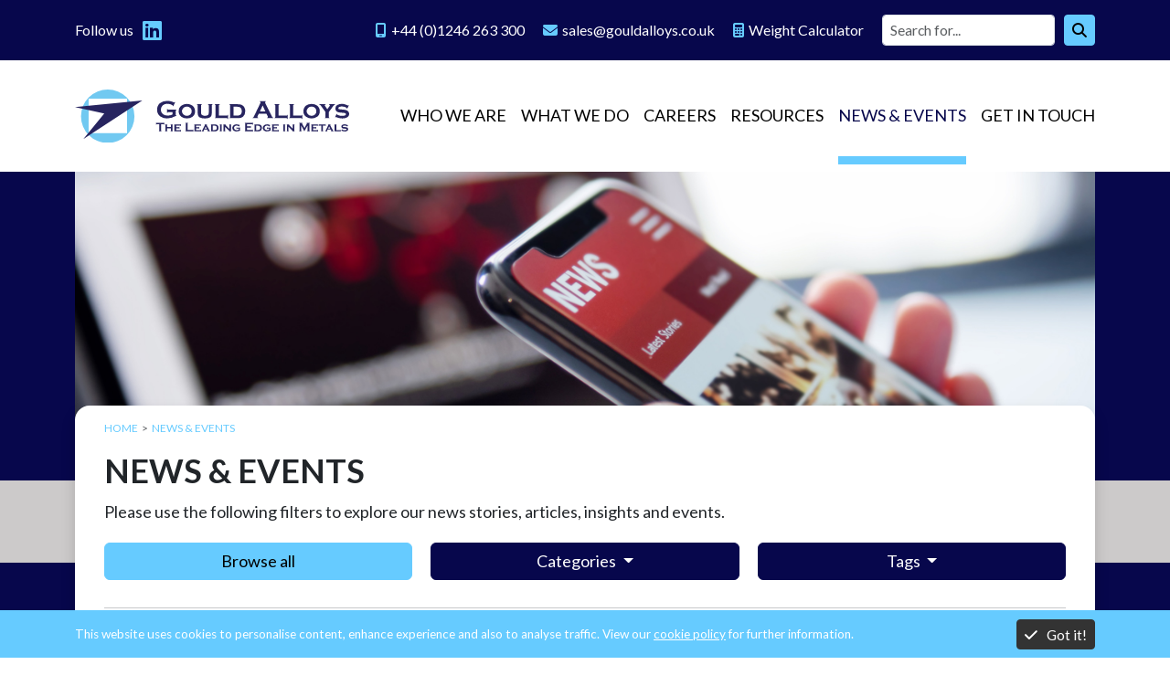

--- FILE ---
content_type: text/html; charset=utf-8
request_url: https://gouldalloys.com/news/2024/10
body_size: 6080
content:

<!doctype html>
<html lang="en">
<head>
    <meta charset="utf-8">
    <meta name="viewport" content="width=device-width, initial-scale=1">
    <title>News</title>
    <link rel="icon" type="image/svg+xml" href="/assets/images/favicon.svg">
    <link rel="icon" type="image/png" href="/assets/images/favicon.png">

    
    
        <link href="/assets/dist/core.min.css?v=9jkj_alicpnXP9nRexnvJYFWfCa_ccYZdzvdGi_muXk" rel="stylesheet" />
        <link href="/assets/dist/fa/all.min.css?v=wiz7ZSCn_btzhjKDQBms9Hx4sSeUYsDrTLg7roPstac" rel="stylesheet" />
        <!-- Google tag (gtag.js) -->
        <script async src="https://www.googletagmanager.com/gtag/js?id=G-GWLPLWPTQF"></script>
        <script>
            window.dataLayer = window.dataLayer || [];
            function gtag() { dataLayer.push(arguments); }
            gtag('js', new Date());
            gtag('config', 'G-GWLPLWPTQF');
        </script>
    
    
    

</head>
<body class="vh-100">

    <div class="layup-header">

        <div class="layup-header__prehead">
            <div class="container-xl">
                <div class="row g-1 justify-content-between align-items-center">
                    <div class="col-auto">
                        <div class="row g-2 align-items-center">
                            <div class="col-auto d-none d-lg-block">Follow us</div>
                            <div class="col-auto">
                                <a href="https://uk.linkedin.com/company/gouldalloys" title="Follow us on LinkedIn (opens in new tab/window)" target="_blank" class="link-primary">
                                    <i class="fab fa-linkedin fa-xl"></i>
                                </a>
                            </div>
                        </div>
                    </div>
                    <div class="col-auto">
                        <div class="row g-3 align-items-center">
                            <div class="col-auto">
                                <a href="tel:+441246263300" title="Call our sales team">
                                    <i class="fas fa-mobile-screen text-primary me-1"></i><span class="d-none d-md-inline">+44 (0)1246 263 300</span><span class="d-md-none">Call sales</span>
                                </a>
                            </div>
                            <div class="col-auto">
                                <a href="mailto:sales@gouldalloys.co.uk" title="Email our sales team">
                                    <i class="fas fa-envelope text-primary me-1"></i><span class="d-none d-md-inline">sales@gouldalloys.co.uk</span><span class="d-md-none">Email sales</span>
                                </a>
                            </div>
                            <div class="col-auto">
                                <a href="/resources/weight-calc" title="Weight Calculator">
                                    <i class="fas fa-calculator text-primary me-1"></i><span>Weight Calc<span class="d-none d-lg-inline">ulator</span></span>
                                </a>
                            </div>
                            <div class="col-auto d-none d-md-block">
                                <form method="get" action="/search" class="d-flex">
                                    <input type="text" name="s" class="form-control form-control-sm me-2" placeholder="Search for..." aria-label="Site search" aria-describedby="btnSiteSearch" value="">
                                    <button class="btn btn-sm btn-primary" type="submit" id="btnSiteSearch"><i class="fas fa-search"></i></button>
                                </form>
                            </div>
                        </div>
                    </div>
                </div>


            </div>
        </div>

        <div class="layup-header__nav">
            <nav class="nav-primary">
                <div class="container-xl nav-primary__container">
                    <a class="nav-primary__brand" href="/" title="Gould Alloys - The Leading Edge in Metals">
                        <img src="/assets/images/logo.svg" class="logo" alt="Gould Alloys logo" />
                    </a>
                    <button class="hamburger hamburger-primary hamburger--squeeze js-hamburger-primary nav-primary__hamburger" type="button"
        data-bs-toggle="collapse"
        data-bs-target="#nav_collapse"
        aria-controls="nav_collapse"
        aria-expanded="false"
        aria-label="Toggle navigation">
    <span class="hamburger-box">
        <span class="hamburger-inner"></span>
    </span>
</button>
<div class="nav-primary__collapse collapse" id="nav_collapse">
    <ul class="nav-primary__nav">
        <li class="nav-item">
            <a class="nav-link collapsed js-collapsible" href="#nav_whoweare" data-bs-toggle="collapse">Who we are</a>
            <div class="nav-dropdown collapse" id="nav_whoweare" data-bs-parent="#nav_collapse">
                <div class="container-xl nav-dropdown__container">
                    <div class="nav-dropdown__wrapper">
                        <div class="row g-3">
                            <div class="col-lg-4">
                                <div class="nav-dropdown__intro">
                                    <div class="heading">Who we are</div>
                                    <p>
                                        Gould Alloys supplies high-integrity metals and components for
                                        critical applications to a host of industries, from pharmaceuticals
                                        to aerospace and defence.
                                    </p>
                                </div>
                            </div>
                            <div class="col-lg">
                                <div class="row">
                                    <div class="col-lg">
                                        <div class="nav-dropdown__nav">
                                            <ul class="nav-dropdown__nav-menu">
                                                <li><a href="/whoweare/ourbusiness">Our business</a></li>
                                                <li><a href="/whoweare/ourpeople">Our people</a></li>
                                                <li><a href="/whoweare/quality">Quality &amp; accreditations</a></li>
                                                <li><a href="/whoweare/sustainability">Sustainability</a></li>
                                            </ul>
                                        </div>
                                    </div>
                                    <div class="col-lg">
                                        <div class="nav-dropdown__nav">
                                            <ul class="nav-dropdown__nav-menu">
                                                <li><a href="/whoweare/mission-vision-values">Mission, vision and values</a></li>
                                            </ul>
                                        </div>
                                    </div>
                                </div>
                            </div>
                        </div>
                    </div>
                </div>
            </div>
        </li>
        <li class="nav-item">
            <a class="nav-link collapsed js-collapsible" href="#nav_whatwedo" data-bs-toggle="collapse">What we do</a>
            <div class="nav-dropdown collapse" id="nav_whatwedo" data-bs-parent="#nav_collapse">
                <div class="container-xl nav-dropdown__container">
                    <div class="nav-dropdown__wrapper">
                        <div class="row g-3">
                            <div class="col-lg-4">
                                <div class="nav-dropdown__intro">
                                    <div class="heading">What we do</div>
                                    <p>
                                        As an Aero Metals Alliance (AMA) business, Gould Alloys has access to
                                        the world&apos;s largest stocks of commercial grades of aluminium, stainless
                                        steel, copper, brass, and bronze in all semi-finished forms.
                                    </p>

                                </div>
                            </div>
                            <div class="col-lg">
                                <div class="row">
                                    <div class="col-lg">
                                        <div class="nav-dropdown__nav">
                                            <ul class="nav-dropdown__nav-menu">
                                                <li><a href="/whatwedo/products">Products</a></li>
                                                <li><a href="/whatwedo/services">Services</a></li>
                                                <li><a href="/whatwedo/capabilities">Processing Capabilities</a></li>
                                            </ul>
                                        </div>
                                    </div>
                                    <div class="col-lg">
                                    </div>
                                </div>
                            </div>
                        </div>
                    </div>
                </div>
            </div>
        </li>
        <li class="nav-item">
            <a class="nav-link collapsed js-collapsible" href="#nav_careers" data-bs-toggle="collapse">Careers</a>
            <div class="nav-dropdown collapse" id="nav_careers" data-bs-parent="#nav_collapse">
                <div class="container-xl nav-dropdown__container">
                    <div class="nav-dropdown__wrapper">
                        <div class="row g-3">
                            <div class="col-lg-4">
                                <div class="nav-dropdown__intro">
                                    <div class="heading">Careers</div>
                                    <p>
                                        Gould Alloys&rsquo; commitment to excellence creates an environment where
                                        innovation is nurtured and, individual contributions are valued.
                                    </p>

                                </div>
                            </div>
                            <div class="col-lg">
                                <div class="row">
                                    <div class="col-lg">
                                        <div class="nav-dropdown__nav">
                                            <ul class="nav-dropdown__nav-menu">
                                                <li><a href="/careers">Life at Gould</a></li>
                                                <li><a href="/careers/apply">Join us / Vacancies</a></li>
                                            </ul>
                                        </div>
                                    </div>
                                    <div class="col-lg">
                                    </div>
                                </div>
                            </div>
                        </div>
                    </div>
                </div>
            </div>
        </li>
        <li class="nav-item">
            <a class="nav-link collapsed js-collapsible" href="#nav_resources" data-bs-toggle="collapse">Resources</a>
            <div class="nav-dropdown collapse" id="nav_resources" data-bs-parent="#nav_collapse">
                <div class="container-xl nav-dropdown__container">
                    <div class="nav-dropdown__wrapper">
                        <div class="row g-3">
                            <div class="col-lg-4">
                                <div class="nav-dropdown__intro">
                                    <div class="heading">Resources</div>
                                    <p>
                                        Gould Alloys is a supplier of high integrity
                                        metals and components for critical applications
                                        to a host of industries from pharmaceuticals to
                                        aerospace and defence.
                                    </p>
                                </div>
                            </div>
                            <div class="col-lg">
                                <div class="row">
                                    <div class="col-lg">
                                        <div class="nav-dropdown__nav">
                                            <ul class="nav-dropdown__nav-menu">
                                                <li><a href="/resources/data-sheets">Technical Data Sheets</a></li>
                                                <li><a href="/resources/metal-glossary">Metal Glossary</a></li>
                                                <li><a href="/resources/weight-calc">Weight Calculator</a></li>
                                                <li><a href="/resources/downloads">Downloads</a></li>
                                                <li><a href="/legal">Legal</a></li>
                                            </ul>
                                        </div>
                                    </div>
                                    <div class="col-lg">
                                        <div class="nav-dropdown__nav">
                                            <ul class="nav-dropdown__nav-menu">
                                                <li><a href="/resources/visiting">Visiting for the first time?</a></li>
                                            </ul>
                                        </div>
                                    </div>
                                </div>
                            </div>
                        </div>
                    </div>
                </div>
            </div>
        </li>
        <li class="nav-item">
            <a class="nav-link active" href="/news">News &amp; Events</a>
        </li>
        <li class="nav-item me-0">
            <a class="nav-link" href="/contact">Get in Touch</a>
        </li>
        <li class="nav-item d-md-none">
            <form method="get" action="/search" class="mt-4">
                <div class="input-group">
                    <input type="text" name="s" value="" class="form-control" placeholder="Site search" aria-label="Site search" aria-describedby="search_button2">
                    <button class="btn btn-secondary" type="submit" id="search_button2"><i class="fas fa-search"></i></button>
                </div>
            </form>
        </li>
    </ul>
</div>

                </div>
            </nav>
        </div>
    </div>

    <div class="layup-mask" id="mask">
        <!-- SiteSearchie_IncludeTextBegin -->
        



    <div class="layup-masthead"><div class="container-xl"><div class="layup-masthead__wrapper"><img src="/assets/images/mastheads/news-articles.jpg" alt="News" class="layup-masthead__img" /></div></div></div>


<div class="layup-content">
    <section class="section bg-grey section--breakout"><div class="breakout--wrapper"><div class="container-xl"><div class="breakout-content">
        

<nav aria-label="breadcrumb"><ol class="breadcrumb"><li class="breadcrumb-item"><a href="/">Home</a></li>
    <li class="breadcrumb-item active" aria-current="page">News &amp; Events</li>
</ol></nav>

<h1 class="heading">News &amp; Events</h1>

<p class="mb-3">Please use the following filters to explore our news stories, articles, insights and events.</p>

<div class="row g-3">
    <div class="col">
        <a class="d-block btn btn-primary" href="/news">Browse all</a>
    </div>
    <div class="col">
        <div class="dropdown">
            <button class="w-100 btn btn-secondary dropdown-toggle" type="button" id="dropdownCategories" data-bs-toggle="dropdown" aria-expanded="false">
                Categories
            </button>
            <ul class="dropdown-menu" aria-labelledby="dropdownCategories">
                        <li><a class="dropdown-item" href="/news/category/news">News</a></li>
                        <li><a class="dropdown-item" href="/news/category/press-release">Press Release</a></li>
            </ul>
        </div>
    </div>
    <div class="col">
        <div class="dropdown">
            <button class="w-100 btn btn-secondary dropdown-toggle" type="button" id="dropdownTags" data-bs-toggle="dropdown" aria-expanded="false">
                Tags
            </button>
            <ul class="dropdown-menu" aria-labelledby="dropdownTags">
                        <li><a class="dropdown-item" href="/news/tag/nationalapprenticeshipweek">#nationalapprenticeshipweek</a></li>
                        <li><a class="dropdown-item" href="/news/tag/accreditation">accreditation</a></li>
                        <li><a class="dropdown-item" href="/news/tag/aerospace">aerospace</a></li>
                        <li><a class="dropdown-item" href="/news/tag/air-show">air show</a></li>
                        <li><a class="dropdown-item" href="/news/tag/ama">AMA</a></li>
                        <li><a class="dropdown-item" href="/news/tag/anniversary">anniversary</a></li>
                        <li><a class="dropdown-item" href="/news/tag/announcement">announcement</a></li>
                        <li><a class="dropdown-item" href="/news/tag/appointment">appointment</a></li>
                        <li><a class="dropdown-item" href="/news/tag/aviation">aviation</a></li>
                        <li><a class="dropdown-item" href="/news/tag/bbq">bbq</a></li>
                        <li><a class="dropdown-item" href="/news/tag/college">college</a></li>
                        <li><a class="dropdown-item" href="/news/tag/commitment">commitment</a></li>
                        <li><a class="dropdown-item" href="/news/tag/compliance">compliance</a></li>
                        <li><a class="dropdown-item" href="/news/tag/covid">covid</a></li>
                        <li><a class="dropdown-item" href="/news/tag/dedication">dedication</a></li>
                        <li><a class="dropdown-item" href="/news/tag/defence">defence</a></li>
                        <li><a class="dropdown-item" href="/news/tag/development">development</a></li>
                        <li><a class="dropdown-item" href="/news/tag/engineering">engineering</a></li>
                        <li><a class="dropdown-item" href="/news/tag/environment">environment</a></li>
                        <li><a class="dropdown-item" href="/news/tag/event">event</a></li>
                        <li><a class="dropdown-item" href="/news/tag/excellence">excellence</a></li>
                        <li><a class="dropdown-item" href="/news/tag/expansion">expansion</a></li>
                        <li><a class="dropdown-item" href="/news/tag/experience">experience</a></li>
                        <li><a class="dropdown-item" href="/news/tag/forum">forum</a></li>
                        <li><a class="dropdown-item" href="/news/tag/futureleader">futureleader</a></li>
                        <li><a class="dropdown-item" href="/news/tag/gould">Gould</a></li>
                        <li><a class="dropdown-item" href="/news/tag/leadership">leadership</a></li>
                        <li><a class="dropdown-item" href="/news/tag/leanmanagement">leanmanagement</a></li>
                        <li><a class="dropdown-item" href="/news/tag/metals">metals</a></li>
                        <li><a class="dropdown-item" href="/news/tag/military">military</a></li>
                        <li><a class="dropdown-item" href="/news/tag/new-appointment">new appointment</a></li>
                        <li><a class="dropdown-item" href="/news/tag/operations">operations</a></li>
                        <li><a class="dropdown-item" href="/news/tag/paris">paris</a></li>
                        <li><a class="dropdown-item" href="/news/tag/progression">progression</a></li>
                        <li><a class="dropdown-item" href="/news/tag/rectruitment">rectruitment</a></li>
                        <li><a class="dropdown-item" href="/news/tag/stock">stock</a></li>
                        <li><a class="dropdown-item" href="/news/tag/supply-chain">supply chain</a></li>
                        <li><a class="dropdown-item" href="/news/tag/sustainability">sustainability</a></li>
                        <li><a class="dropdown-item" href="/news/tag/team">team</a></li>
                        <li><a class="dropdown-item" href="/news/tag/teamwork">teamwork</a></li>
                        <li><a class="dropdown-item" href="/news/tag/titanium">titanium</a></li>
                        <li><a class="dropdown-item" href="/news/tag/togetherwearestronger">togetherwearestronger</a></li>
                        <li><a class="dropdown-item" href="/news/tag/training">training</a></li>
            </ul>
        </div>
    </div>
</div>

<hr class="my-4" />

<div class="row g-4">
</div>


    </div></div></div></section>

    <section class="section bg-secondary text-white breakout-child--top-only section--breakout-child"><div class="container-xl"><div class="breakout-content">
    </div></div></section>
</div>
        <!-- SiteSearchie_IncludeTextEnd -->

        <footer class="layup-footer">
            <div class="container-xl">
                <div class="row g-5">
                    <div class="col">
                        <div class="row g-5">
                            <div class="col-sm">
                                <h6 class="heading">Quick Links:</h6>
                                <nav class="footer-menu">
                                    <ul>
                                        <li class="footer-menu-item"><a href="/whoweare/ourbusiness" class="footer-menu-link">Our Business</a></li>
                                        <li class="footer-menu-item"><a href="/whatwedo/products" class="footer-menu-link">Products</a></li>
                                        <li class="footer-menu-item"><a href="/whatwedo/services" class="footer-menu-link">Services</a></li>
                                        <li class="footer-menu-item"><a href="/careers" class="footer-menu-link">Careers</a></li>
                                        <li class="footer-menu-item"><a href="/news" class="footer-menu-link">News &amp; Events</a></li>
                                        <li class="footer-menu-item"><a href="/contact" class="menu-link">Get in Touch</a></li>
                                    </ul>
                                </nav>
                            </div>
                            <div class="col-sm">
                                <h6 class="heading">Legal &amp; Compliance:</h6>
                                <nav class="footer-menu">
                                    <ul>
                                        <li class="footer-menu-item"><a href="/legal/privacypolicy" class="footer-menu-link">Privacy Policy</a></li>
                                        <li class="footer-menu-item"><a href="/legal/disclaimer" class="footer-menu-link">Disclaimer</a></li>
                                        <li class="footer-menu-item"><a href="/assets/pdf/gould-alloys-standard-conditions-of-purchase.pdf" class="footer-menu-link" target="_blank">Conditions of Purchase</a></li>
                                        <li class="footer-menu-item"><a href="/assets/pdf/gould-alloys-standard-conditions-of-sale.pdf" class="footer-menu-link" target="_blank">Conditions of Sale</a></li>
                                        <li class="footer-menu-item"><a href="/legal" class="footer-menu-link">Legal Information</a></li>
                                    </ul>
                                </nav>
                            </div>
                        </div>
                    </div>

                    <div class="col-lg footer-address">
                        <div class="row g-3">
                            <div class="col-sm">
                                <img src="/assets/images/logo-white.svg" class="logo" alt="Gould Alloys logo" />

                                <dl class="footer-address__list">
                                    <dt></dt>
                                    <dd>
                                        <address>
                                            Gould Alloys Ltd<br />
                                            Markham Lane<br />
                                            Markham Vale<br />
                                            Chesterfield<br />
                                            S44 5HS
                                        </address>
                                    </dd>
                                    <dt>
                                        <i class="fas fa-mobile-screen fa-fw"></i>
                                    </dt>
                                    <dd class="text-truncate">
                                        <a href="tel:+441246263300" title="Call us">+44 (0)1246 263 300</a>
                                    </dd>
                                    <dt>
                                        <i class="fas fa-envelope fa-fw"></i>
                                    </dt>
                                    <dd class="text-truncate">
                                        <a href="mailto:sales@gouldalloys.co.uk" title="Email us">sales@gouldalloys.co.uk</a>
                                    </dd>
                                </dl>
                            </div>
                            <div class="col-auto col-lg">
                                <a href="/resources/visiting" class="visit-link">
                                    <img src="/assets/images/gould-alloys-building.jpg" class="visit-link__img" loading="lazy" />
                                    <span class="visit-link__txt">
                                        Visiting us for the first time?
                                        <i class="fas fa-arrow-right"></i>
                                    </span>
                                </a>
                            </div>
                        </div>
                    </div>
                </div>
                <div class="footer-members">
                    <div class="row align-items-center justify-content-between">
                        <div class="col-auto mb-4 mb-xl-0">
                            <div class="row g-5 align-items-center">
                                <div class="col-auto"><h6 class="heading">Members of:</h6></div>
                                <div class="col-auto"><a href="https://www.weaf.co.uk/" target="_blank" title="West of England Aerospace Forum (opens in new tab/window)"><img src="/assets/images/weaf-logo.png" alt="West of England Aerospace Forum logo" loading="lazy" /></a></div>
                                <div class="col-auto"><a href="https://www.adsgroup.org.uk/" target="_blank" title="ADS Group (opens in new tab/window)"><img src="/assets/images/adsgroup-logo.png" class="mt-2" alt="ADS Group logo" loading="lazy" /></a></div>
                                <div class="col-auto"><a href="https://www.midlandsaerospace.org.uk/" target="_blank" title="Midlands Aerospace Alliance (opens in new tab/window)"><img src="/assets/images/maa-logo-white.png" alt="Midlands Aerospace Alliance logo" loading="lazy" /></a></div>
                            </div>
                        </div>
                        <div class="col-xl-auto">
                            <div class="row g-5 align-items-center">
                                <div class="col-auto"><h6 class="heading heading--standard-case">A member of Aero Metals Alliance</h6></div>
                                <div class="col-auto"><a href="https://www.aerometalsalliance.com/" target="_blank" title="A member of Aero Metals Alliance (opens in new tab /window)"><img src="/assets/images/ama-triangle-logo.png" alt="Aero Metals Alliance logo" loading="lazy" /></a></div>
                            </div>
                        </div>
                    </div>
                </div>
                <div class="footer-copyright">
                    <div class="mb-3 mb-lg-0">
                        Copyright &copy; 2026 Gould Alloys.
                        <br class="d-lg-none" />
                        Registered in England &amp; Wales. Company No. 1854699.
                        <br class="d-md-none" />
                        All rights reserved.
                    </div>
                    <div class="text-right text-lg-left">
                        <a href="https://www.fdg-ltd.com" target="_blank" title="Site by FDG Creative (opens in new tab/window)"><img src="/assets/images/site-by-fdg.png" alt="Site by FDG Creative" loading="lazy" /></a>
                    </div>
                </div>
            </div>
        </footer>
    </div>

    <!-- SiteSearchie_IgnoreTextBegin -->
    <div id="cookie_consent" class="cookie-consent">
        <div class="container">
            <div class="row align-items-center">
                <div class="col">
                    <div class="cookie-consent__text">
                        This website uses cookies to personalise content, enhance experience and also to analyse traffic.
                        View our <a href="/legal/privacypolicy#pp1" class="text-white font-weight-bold">cookie policy</a> for further information.
                    </div>
                </div>
                <div class="col-auto">
                    <button type="button" class="btn btn-sm btn-dark cookie-consent__btn"><i class="fa fa-check me-2"></i>Got it!</button>
                </div>
            </div>
        </div>
    </div>
    <!-- SiteSearchie_IgnoreTextEnd -->

    <script src="https://cdn.jsdelivr.net/npm/jquery@3.7.1/dist/jquery.min.js" integrity="sha256-/JqT3SQfawRcv/BIHPThkBvs0OEvtFFmqPF/lYI/Cxo=" crossorigin="anonymous"></script>
    <script src="https://cdn.jsdelivr.net/npm/bootstrap@5.3.5/dist/js/bootstrap.bundle.min.js" integrity="sha256-ORBCb//WwUWwNh+EjsvO97snO3mAJ1+jhMzrlPBTYSQ=" crossorigin="anonymous"></script>
    
    
        <script src="/assets/dist/core.min.js?v=FUCrJn2PaDjB5O67yq_E6PTlNXdeTIG4UWncmTx_cBE"></script>
    
    
    

</body>
</html>

--- FILE ---
content_type: image/svg+xml
request_url: https://gouldalloys.com/assets/images/logo.svg
body_size: 17060
content:
<svg id="Layer_1" data-name="Layer 1" xmlns="http://www.w3.org/2000/svg" viewBox="0 0 712.62 139"><defs><style>.cls-1{fill:#27245f;}.cls-2{fill:#71c9f1;}</style></defs><path class="cls-1" d="M332.63,105.62H321.74a2.21,2.21,0,0,0-1.51.45,3.48,3.48,0,0,0-.82,1.62h-1V97.41h1a3.28,3.28,0,0,0,.82,1.63,2.22,2.22,0,0,0,1.5.44h20.93v1a3.43,3.43,0,0,0-1.61.84,2.21,2.21,0,0,0-.46,1.52v9.06a2.26,2.26,0,0,0,.45,1.52,3.28,3.28,0,0,0,1.62.84v.81q-12.57,7.17-24.37,7.18-10.69,0-17.45-5.08-8.5-6.4-8.5-17.79,0-10.6,7.57-16.88,7.17-6,19.08-6a34.56,34.56,0,0,1,7.13.7,48.68,48.68,0,0,1,7.61,2.34,10.19,10.19,0,0,0,3.14.87,2.67,2.67,0,0,0,1.59-.74l.9.48-5.19,10.58-.94-.48a3.57,3.57,0,0,0-.29-1.53,4.26,4.26,0,0,0-1.16-1.14A17.45,17.45,0,0,0,326,85.13a27.14,27.14,0,0,0-7.2-1A17.12,17.12,0,0,0,307.31,88a14.49,14.49,0,0,0-5.14,11.6,14.12,14.12,0,0,0,5,11.27q4.59,3.94,12.1,3.94a31.29,31.29,0,0,0,7.21-.84,23.47,23.47,0,0,0,6.14-2.29Z" transform="translate(-78.91 -47)"/><path class="cls-1" d="M369.78,84.5q8.64,0,14.4,4.4,6.88,5.31,6.89,14.78a17,17,0,0,1-6.89,14.2q-5.7,4.4-14.34,4.4t-14.34-4.4a17.29,17.29,0,0,1-6.92-14.49q0-9.28,6.92-14.49Q361.23,84.61,369.78,84.5Zm0,6.86A12.24,12.24,0,0,0,360.68,95a12.49,12.49,0,0,0,0,16.85,13.36,13.36,0,0,0,18.29,0,11.31,11.31,0,0,0,3.27-8.25A11.62,11.62,0,0,0,379,95,12.67,12.67,0,0,0,369.81,91.36Z" transform="translate(-78.91 -47)"/><path class="cls-1" d="M434.6,88.58v19.18q0,6.55-2.59,9.63-4.17,4.89-15.71,4.89-7.74,0-12.49-2.36a9.26,9.26,0,0,1-4.69-4.89,19.81,19.81,0,0,1-1.16-7.27V88.58a2.24,2.24,0,0,0-.45-1.52,3.38,3.38,0,0,0-1.62-.87v-.91H408.7v.91a3.21,3.21,0,0,0-1.63.85,2.39,2.39,0,0,0-.44,1.54V106a15.53,15.53,0,0,0,.53,4.66,5.55,5.55,0,0,0,1.86,2.65q2.66,2.1,7.66,2.1c3.35,0,5.9-.7,7.67-2.1a5.52,5.52,0,0,0,1.81-2.65,16.27,16.27,0,0,0,.52-4.66V88.58a2.3,2.3,0,0,0-.44-1.52,3.27,3.27,0,0,0-1.63-.87v-.91h12.06v.91a3.26,3.26,0,0,0-1.62.85A2.34,2.34,0,0,0,434.6,88.58Z" transform="translate(-78.91 -47)"/><path class="cls-1" d="M453.07,114.94h20.27a2.34,2.34,0,0,0,1.56-.45,3.55,3.55,0,0,0,.87-1.62h.87v10.7h-.87a3.21,3.21,0,0,0-.86-1.62,2.37,2.37,0,0,0-1.57-.45h-31v-.91a3,3,0,0,0,1.6-.84,2.31,2.31,0,0,0,.47-1.55V88.58a2.24,2.24,0,0,0-.45-1.52,3.43,3.43,0,0,0-1.62-.87v-.91h12.81v.91a3.21,3.21,0,0,0-1.62.85,2.34,2.34,0,0,0-.45,1.54Z" transform="translate(-78.91 -47)"/><path class="cls-1" d="M482.43,118.2V88.58a2.24,2.24,0,0,0-.45-1.52,3.38,3.38,0,0,0-1.62-.87v-.91h21.25q6.63,0,10.44,1.65a14.43,14.43,0,0,1,7.73,7.7,21.6,21.6,0,0,1,1.65,8.76q0,9.28-5.53,14.07a15.3,15.3,0,0,1-5.87,3.09,31.77,31.77,0,0,1-8.42,1H480.36v-.91a3,3,0,0,0,1.6-.84A2.31,2.31,0,0,0,482.43,118.2Zm8.67-3.26h9.25q6.36,0,9.25-2.92t3-8.63q0-5.6-3-8.64a8.77,8.77,0,0,0-3.69-2.21,18.88,18.88,0,0,0-5.56-.7H491.1Z" transform="translate(-78.91 -47)"/><path class="cls-1" d="M576.67,110.25H556.6l-3,6.21a5.14,5.14,0,0,0-.61,2c0,1,.72,1.61,2.16,2v1h-14.6v-1a3.89,3.89,0,0,0,2-.9A8.87,8.87,0,0,0,544.1,117l16.24-33.93a6.52,6.52,0,0,0,.77-2.58c0-1-.62-1.71-1.87-2.14v-1h15.65v1c-1.27.37-1.91,1-1.91,1.91a4.76,4.76,0,0,0,.62,2.13l16.81,34a11.29,11.29,0,0,0,1.88,3,4.08,4.08,0,0,0,2.16,1v1H578.2v-1c1.43-.23,2.14-.9,2.14-2a5.14,5.14,0,0,0-.64-2Zm-2.78-6-7.16-15.73-7.27,15.73Z" transform="translate(-78.91 -47)"/><path class="cls-1" d="M608.13,114.94h20.28a2.29,2.29,0,0,0,1.55-.45,3.46,3.46,0,0,0,.88-1.62h.87v10.7h-.87A3.21,3.21,0,0,0,630,122a2.39,2.39,0,0,0-1.57-.45h-31v-.91a3,3,0,0,0,1.6-.84,2.31,2.31,0,0,0,.47-1.55V88.58a2.19,2.19,0,0,0-.46-1.52,3.38,3.38,0,0,0-1.61-.87v-.91h12.8v.91a3.22,3.22,0,0,0-1.61.85,2.34,2.34,0,0,0-.46,1.54Z" transform="translate(-78.91 -47)"/><path class="cls-1" d="M646.17,114.94h20.27a2.34,2.34,0,0,0,1.56-.45,3.55,3.55,0,0,0,.87-1.62h.87v10.7h-.87A3.21,3.21,0,0,0,668,122a2.37,2.37,0,0,0-1.57-.45h-31v-.91a3,3,0,0,0,1.6-.84,2.31,2.31,0,0,0,.47-1.55V88.58a2.24,2.24,0,0,0-.45-1.52,3.43,3.43,0,0,0-1.62-.87v-.91h12.81v.91a3.21,3.21,0,0,0-1.62.85,2.34,2.34,0,0,0-.45,1.54Z" transform="translate(-78.91 -47)"/><path class="cls-1" d="M693.85,84.5q8.64,0,14.4,4.4,6.9,5.31,6.9,14.78a17,17,0,0,1-6.9,14.2q-5.68,4.4-14.33,4.4t-14.34-4.4a17.27,17.27,0,0,1-6.93-14.49q0-9.28,6.93-14.49Q685.31,84.61,693.85,84.5Zm0,6.86A12.26,12.26,0,0,0,684.75,95a12.49,12.49,0,0,0,0,16.85,13.37,13.37,0,0,0,18.3,0,11.31,11.31,0,0,0,3.27-8.25,11.62,11.62,0,0,0-3.27-8.6A12.7,12.7,0,0,0,693.88,91.36Z" transform="translate(-78.91 -47)"/><path class="cls-1" d="M738.69,105.61V118.2a2.34,2.34,0,0,0,.45,1.54,3.46,3.46,0,0,0,1.62.89v.87H728v-.87a3.29,3.29,0,0,0,1.62-.86,2.39,2.39,0,0,0,.45-1.57V105.61L719.29,90.84a21.06,21.06,0,0,0-2.9-3.41,5.77,5.77,0,0,0-2.57-1.24v-.91h16.32v.91c-1.4.36-2.1,1-2.1,2A7,7,0,0,0,729.56,91l5.26,7.29L740,91a7.31,7.31,0,0,0,1.52-2.88c0-.9-.69-1.55-2.07-1.93l0-.91h15.52v.91a5.77,5.77,0,0,0-2.57,1.24,20.62,20.62,0,0,0-2.89,3.41Z" transform="translate(-78.91 -47)"/><path class="cls-1" d="M790.85,88.55,786.49,97l-.78-.42a2.17,2.17,0,0,0-.68-1.69,14.31,14.31,0,0,0-5.43-2.71,25.46,25.46,0,0,0-7.28-1.07,16.43,16.43,0,0,0-5.56.87q-3.5,1.26-3.49,3.66A2.32,2.32,0,0,0,765,97.88a26.87,26.87,0,0,0,6.5,1.05l5.11.39q6.69.51,10.19,2.58a10.11,10.11,0,0,1-.2,17.3q-4.75,3.08-12.87,3.08a38,38,0,0,1-15.81-3.46,2.34,2.34,0,0,0-.88-.23,1.5,1.5,0,0,0-1.19.78L755,119l3.72-8.86.81.32v.26a1.86,1.86,0,0,0,.64,1.43,14.41,14.41,0,0,0,5.6,2.47,30.68,30.68,0,0,0,7.86,1,19.48,19.48,0,0,0,6.14-.9c2.24-.74,3.36-1.92,3.36-3.56,0-1.32-.77-2.23-2.33-2.75a28,28,0,0,0-5.59-.87l-5.08-.42a44.77,44.77,0,0,1-6.27-.84,12.68,12.68,0,0,1-3.78-1.53,9,9,0,0,1-3.24-3.52,10.34,10.34,0,0,1-1.16-4.88,10,10,0,0,1,5.11-9.09,21.66,21.66,0,0,1,11.51-2.85,27.91,27.91,0,0,1,6.94.83,46.3,46.3,0,0,1,7.68,2.89,5.5,5.5,0,0,0,1.84.62,2.34,2.34,0,0,0,1.33-.71Z" transform="translate(-78.91 -47)"/><path class="cls-1" d="M302.73,137.6V154a1.09,1.09,0,0,0,.23.74,1.61,1.61,0,0,0,.79.42v.5H297v-.5a1.65,1.65,0,0,0,.79-.42A1.09,1.09,0,0,0,298,154V137.6h-6.73a1.12,1.12,0,0,0-.73.22,1.57,1.57,0,0,0-.41.8h-.51V133h.51a1.61,1.61,0,0,0,.42.79,1,1,0,0,0,.72.22h18.18a1.1,1.1,0,0,0,.75-.22,1.69,1.69,0,0,0,.41-.79h.51v5.6h-.51a1.74,1.74,0,0,0-.41-.8,1.16,1.16,0,0,0-.75-.22Z" transform="translate(-78.91 -47)"/><path class="cls-1" d="M328.09,148h-9.94v6.11a1.1,1.1,0,0,0,.22.75,1.65,1.65,0,0,0,.8.44v.44h-6.29v-.44a1.5,1.5,0,0,0,.78-.41,1.13,1.13,0,0,0,.23-.77V139.54a1.1,1.1,0,0,0-.22-.75,1.65,1.65,0,0,0-.79-.42v-.45h6.29v.45a1.5,1.5,0,0,0-.8.42,1.1,1.1,0,0,0-.22.75v5.19h9.94v-5.19a1.1,1.1,0,0,0-.22-.75,1.6,1.6,0,0,0-.8-.42v-.45h6.29v.45a1.46,1.46,0,0,0-.79.42,1.1,1.1,0,0,0-.23.75v14.53a1.1,1.1,0,0,0,.23.75,1.61,1.61,0,0,0,.79.44v.44h-6.29v-.44a1.51,1.51,0,0,0,.79-.42,1.13,1.13,0,0,0,.23-.76Z" transform="translate(-78.91 -47)"/><path class="cls-1" d="M341.74,148.15v4.33H353a1.1,1.1,0,0,0,.75-.22,1.53,1.53,0,0,0,.43-.8h.44v5.26h-.44a1.59,1.59,0,0,0-.42-.79,1.15,1.15,0,0,0-.76-.23H336.47v-.44a1.58,1.58,0,0,0,.79-.41,1.18,1.18,0,0,0,.23-.77V139.54a1.1,1.1,0,0,0-.23-.75,1.61,1.61,0,0,0-.79-.42v-.45h16.07a1.16,1.16,0,0,0,.77-.22,1.65,1.65,0,0,0,.42-.79h.43v5.25h-.43a1.65,1.65,0,0,0-.42-.8,1.22,1.22,0,0,0-.77-.22h-10.8v3.91h6.7a1.15,1.15,0,0,0,.76-.22,1.65,1.65,0,0,0,.43-.8h.43v5.13h-.43a1.54,1.54,0,0,0-.42-.79,1.14,1.14,0,0,0-.77-.22Z" transform="translate(-78.91 -47)"/><path class="cls-1" d="M371.61,152.13h13.32a1.09,1.09,0,0,0,.74-.22,1.65,1.65,0,0,0,.42-.8h.5v5.61h-.5a1.61,1.61,0,0,0-.42-.79,1.09,1.09,0,0,0-.74-.23H365.86v-.5a1.65,1.65,0,0,0,.79-.42,1.09,1.09,0,0,0,.23-.74V135.7a1.1,1.1,0,0,0-.23-.75,1.65,1.65,0,0,0-.79-.41V134h6.76v.51a1.49,1.49,0,0,0-.79.4,1.15,1.15,0,0,0-.22.76Z" transform="translate(-78.91 -47)"/><path class="cls-1" d="M393.74,148.15v4.33H405a1.12,1.12,0,0,0,.75-.22,1.46,1.46,0,0,0,.42-.8h.45v5.26h-.45a1.51,1.51,0,0,0-.41-.79,1.17,1.17,0,0,0-.76-.23H388.47v-.44a1.5,1.5,0,0,0,.78-.41,1.13,1.13,0,0,0,.23-.77V139.54a1.1,1.1,0,0,0-.22-.75,1.65,1.65,0,0,0-.79-.42v-.45h16.06a1.14,1.14,0,0,0,.77-.22,1.58,1.58,0,0,0,.43-.79h.42v5.25h-.42a1.57,1.57,0,0,0-.43-.8,1.2,1.2,0,0,0-.77-.22H393.74v3.91h6.7a1.1,1.1,0,0,0,.75-.22,1.65,1.65,0,0,0,.44-.8h.43v5.13h-.43a1.71,1.71,0,0,0-.42-.79,1.16,1.16,0,0,0-.77-.22Z" transform="translate(-78.91 -47)"/><path class="cls-1" d="M422.8,151.26h-8.18l-.92,1.93a2.87,2.87,0,0,0-.33,1.1c0,.51.34.83,1,1v.44h-6.54v-.44a1.7,1.7,0,0,0,.9-.37,3.68,3.68,0,0,0,.69-1.06l6.49-13.15a2.94,2.94,0,0,0,.37-1.3c0-.43-.3-.77-.89-1v-.45h6.91v.45a1.15,1.15,0,0,0-.88,1.08,3,3,0,0,0,.4,1.28l6.73,12.75a6.05,6.05,0,0,0,.88,1.35,2,2,0,0,0,1,.43v.44h-7.26v-.44c.69-.12,1-.44,1-1a2.62,2.62,0,0,0-.4-1.21Zm-1.28-2.5-2.91-5.71-2.77,5.71Z" transform="translate(-78.91 -47)"/><path class="cls-1" d="M432.91,154.08V139.54a1.1,1.1,0,0,0-.23-.75,1.61,1.61,0,0,0-.79-.42v-.45h10.43a13.23,13.23,0,0,1,5.13.81,7.05,7.05,0,0,1,3.79,3.78,10.61,10.61,0,0,1,.81,4.3q0,4.56-2.71,6.91a7.5,7.5,0,0,1-2.88,1.51,15.22,15.22,0,0,1-4.14.47H431.89v-.44a1.58,1.58,0,0,0,.79-.41A1.18,1.18,0,0,0,432.91,154.08Zm4.25-1.6h4.54c2.09,0,3.6-.48,4.54-1.43a6.81,6.81,0,0,0,0-8.48,4.24,4.24,0,0,0-1.81-1.08,9.1,9.1,0,0,0-2.73-.35h-4.54Z" transform="translate(-78.91 -47)"/><path class="cls-1" d="M460,139.54v14.53a1.1,1.1,0,0,0,.22.75,1.65,1.65,0,0,0,.8.44v.44h-6.29v-.44a1.5,1.5,0,0,0,.78-.41,1.13,1.13,0,0,0,.24-.77V139.54a1.1,1.1,0,0,0-.23-.75,1.61,1.61,0,0,0-.79-.42v-.45h6.29v.45a1.5,1.5,0,0,0-.8.42A1.1,1.1,0,0,0,460,139.54Z" transform="translate(-78.91 -47)"/><path class="cls-1" d="M469.07,144v10.08a1.15,1.15,0,0,0,.23.76,1.67,1.67,0,0,0,.79.43v.44h-5.91v-.44a1.54,1.54,0,0,0,.79-.41,1.18,1.18,0,0,0,.23-.77V139.54a1.1,1.1,0,0,0-.22-.75,1.65,1.65,0,0,0-.8-.42v-.45H471v.45c-.46.11-.7.32-.7.61a1.36,1.36,0,0,0,.51.89l9.54,9.47v-9.8a1.1,1.1,0,0,0-.22-.75,1.5,1.5,0,0,0-.79-.42v-.45h5.9v.45a1.5,1.5,0,0,0-.79.42,1.1,1.1,0,0,0-.22.75v14.53a1.1,1.1,0,0,0,.22.75,1.66,1.66,0,0,0,.79.44v.44h-6.37v-.44c.47-.1.7-.29.7-.58a.73.73,0,0,0-.19-.46q-.19-.24-.87-.93Z" transform="translate(-78.91 -47)"/><path class="cls-1" d="M504.4,148.84h-4a1.16,1.16,0,0,0-.77.23,1.61,1.61,0,0,0-.42.79h-.43v-4.71h.43a1.71,1.71,0,0,0,.42.79,1.16,1.16,0,0,0,.77.22h8.46v.46a1.46,1.46,0,0,0-.78.46,1.35,1.35,0,0,0-.23.86v3.75a1.11,1.11,0,0,0,.23.76,1.58,1.58,0,0,0,.78.43v.36a21,21,0,0,1-10.25,2.84,11.46,11.46,0,0,1-7.15-2.08,8.78,8.78,0,0,1-2.38-2.82,9,9,0,0,1-1.06-4.27,8.75,8.75,0,0,1,1.93-5.59q3-3.78,8.93-3.78a18.44,18.44,0,0,1,5.9,1.14,8.94,8.94,0,0,0,1.54.45,1.19,1.19,0,0,0,.64-.26l.38.21-2.12,4.48-.38-.19v-.1q0-.59-1.17-1.2a9.71,9.71,0,0,0-4.67-1.16,7,7,0,0,0-4.71,1.57,5.54,5.54,0,0,0-1.94,4.44,5.33,5.33,0,0,0,1.76,4.19,7.41,7.41,0,0,0,5.08,1.61,11,11,0,0,0,5.26-1.16Z" transform="translate(-78.91 -47)"/><path class="cls-1" d="M526,146.19v5.94H540a1.06,1.06,0,0,0,.73-.22,1.57,1.57,0,0,0,.41-.8h.51v5.61h-.51a1.53,1.53,0,0,0-.41-.79,1.06,1.06,0,0,0-.73-.23H520.29v-.5a1.7,1.7,0,0,0,.8-.42,1.15,1.15,0,0,0,.22-.74V135.7a1.16,1.16,0,0,0-.22-.75,1.7,1.7,0,0,0-.8-.41V134H539.6a1,1,0,0,0,.73-.23,1.58,1.58,0,0,0,.41-.78h.51v5.6h-.51a1.57,1.57,0,0,0-.41-.79,1.06,1.06,0,0,0-.73-.23H526v5.15h8.8a1.13,1.13,0,0,0,.73-.22,1.7,1.7,0,0,0,.41-.8h.51v5.48H536a1.76,1.76,0,0,0-.41-.79,1.08,1.08,0,0,0-.73-.23Z" transform="translate(-78.91 -47)"/><path class="cls-1" d="M545.62,154.08V139.54a1.1,1.1,0,0,0-.23-.75,1.61,1.61,0,0,0-.79-.42v-.45H555a13.23,13.23,0,0,1,5.13.81,7.05,7.05,0,0,1,3.79,3.78,10.61,10.61,0,0,1,.81,4.3q0,4.56-2.71,6.91a7.5,7.5,0,0,1-2.88,1.51,15.22,15.22,0,0,1-4.14.47H544.6v-.44a1.58,1.58,0,0,0,.79-.41A1.18,1.18,0,0,0,545.62,154.08Zm4.25-1.6h4.54c2.09,0,3.6-.48,4.54-1.43a6.81,6.81,0,0,0,0-8.48,4.24,4.24,0,0,0-1.81-1.08,9.1,9.1,0,0,0-2.73-.35h-4.54Z" transform="translate(-78.91 -47)"/><path class="cls-1" d="M583.51,148.84h-4a1.18,1.18,0,0,0-.77.23,1.61,1.61,0,0,0-.42.79h-.42v-4.71h.42a1.71,1.71,0,0,0,.42.79,1.18,1.18,0,0,0,.77.22h8.47v.46a1.49,1.49,0,0,0-.79.46,1.42,1.42,0,0,0-.23.86v3.75a1.17,1.17,0,0,0,.23.76,1.62,1.62,0,0,0,.79.43v.36a21,21,0,0,1-10.26,2.84,11.45,11.45,0,0,1-7.14-2.08,8.81,8.81,0,0,1-2.39-2.82,9.09,9.09,0,0,1-1.06-4.27,8.76,8.76,0,0,1,1.94-5.59q3-3.78,8.92-3.78a18.49,18.49,0,0,1,5.91,1.14,8.94,8.94,0,0,0,1.54.45,1.16,1.16,0,0,0,.63-.26l.38.21-2.12,4.48-.38-.19v-.1q0-.59-1.17-1.2a9.71,9.71,0,0,0-4.67-1.16,7,7,0,0,0-4.71,1.57,5.53,5.53,0,0,0-1.93,4.44,5.3,5.3,0,0,0,1.76,4.19,7.39,7.39,0,0,0,5.08,1.61,11,11,0,0,0,5.25-1.16Z" transform="translate(-78.91 -47)"/><path class="cls-1" d="M595.79,148.15v4.33h11.28a1.15,1.15,0,0,0,.76-.22,1.6,1.6,0,0,0,.42-.8h.44v5.26h-.44a1.58,1.58,0,0,0-.41-.79,1.18,1.18,0,0,0-.77-.23H590.51v-.44a1.5,1.5,0,0,0,.79-.41,1.18,1.18,0,0,0,.23-.77V139.54a1.1,1.1,0,0,0-.22-.75,1.65,1.65,0,0,0-.8-.42v-.45h16.07a1.14,1.14,0,0,0,.77-.22,1.5,1.5,0,0,0,.42-.79h.43v5.25h-.43a1.5,1.5,0,0,0-.42-.8,1.2,1.2,0,0,0-.77-.22H595.79v3.91h6.7a1.12,1.12,0,0,0,.75-.22,1.65,1.65,0,0,0,.44-.8h.43v5.13h-.43a1.71,1.71,0,0,0-.42-.79,1.18,1.18,0,0,0-.77-.22Z" transform="translate(-78.91 -47)"/><path class="cls-1" d="M624.78,139.54v14.53a1.1,1.1,0,0,0,.22.75,1.66,1.66,0,0,0,.79.44v.44h-6.28v-.44a1.5,1.5,0,0,0,.78-.41,1.13,1.13,0,0,0,.23-.77V139.54a1.1,1.1,0,0,0-.22-.75,1.65,1.65,0,0,0-.79-.42v-.45h6.28v.45a1.5,1.5,0,0,0-.79.42A1.1,1.1,0,0,0,624.78,139.54Z" transform="translate(-78.91 -47)"/><path class="cls-1" d="M633.81,144v10.08a1.15,1.15,0,0,0,.23.76,1.62,1.62,0,0,0,.79.43v.44h-5.91v-.44a1.58,1.58,0,0,0,.79-.41,1.18,1.18,0,0,0,.23-.77V139.54a1.1,1.1,0,0,0-.23-.75,1.61,1.61,0,0,0-.79-.42v-.45h6.83v.45c-.46.11-.7.32-.7.61a1.36,1.36,0,0,0,.51.89l9.54,9.47v-9.8a1.1,1.1,0,0,0-.22-.75,1.54,1.54,0,0,0-.8-.42v-.45H650v.45a1.46,1.46,0,0,0-.79.42,1.1,1.1,0,0,0-.23.75v14.53a1.1,1.1,0,0,0,.23.75,1.61,1.61,0,0,0,.79.44v.44h-6.37v-.44c.47-.1.7-.29.7-.58a.73.73,0,0,0-.19-.46q-.2-.24-.87-.93Z" transform="translate(-78.91 -47)"/><path class="cls-1" d="M675,155.7l-8-15V154a1.09,1.09,0,0,0,.22.74,1.65,1.65,0,0,0,.79.42v.5h-6.36v-.5a1.65,1.65,0,0,0,.79-.42,1.09,1.09,0,0,0,.22-.74V135.68a1.08,1.08,0,0,0-.22-.73,1.65,1.65,0,0,0-.79-.41V134H670v.51a.85.85,0,0,0-.74.87,1.54,1.54,0,0,0,.22.73l5.91,11.21,6-11a2.72,2.72,0,0,0,.4-1.06c0-.43-.27-.68-.8-.73V134h8.2v.51a1.7,1.7,0,0,0-.8.41,1.13,1.13,0,0,0-.22.73V154a1.15,1.15,0,0,0,.22.74,1.7,1.7,0,0,0,.8.42v.5h-6.77v-.5a1.62,1.62,0,0,0,.79-.41,1.12,1.12,0,0,0,.23-.75V140.73Z" transform="translate(-78.91 -47)"/><path class="cls-1" d="M697.92,148.15v4.33h11.29a1.1,1.1,0,0,0,.75-.22,1.46,1.46,0,0,0,.42-.8h.45v5.26h-.45a1.51,1.51,0,0,0-.41-.79,1.15,1.15,0,0,0-.76-.23H692.65v-.44a1.58,1.58,0,0,0,.79-.41,1.18,1.18,0,0,0,.23-.77V139.54a1.1,1.1,0,0,0-.23-.75,1.61,1.61,0,0,0-.79-.42v-.45h16.07a1.16,1.16,0,0,0,.77-.22,1.65,1.65,0,0,0,.42-.79h.43v5.25h-.43a1.65,1.65,0,0,0-.42-.8,1.22,1.22,0,0,0-.77-.22h-10.8v3.91h6.7a1.15,1.15,0,0,0,.76-.22,1.65,1.65,0,0,0,.43-.8h.43v5.13h-.43a1.54,1.54,0,0,0-.42-.79,1.14,1.14,0,0,0-.77-.22Z" transform="translate(-78.91 -47)"/><path class="cls-1" d="M723.52,141.14v12.93a1.1,1.1,0,0,0,.22.75,1.66,1.66,0,0,0,.79.44v.44h-6.29v-.44a1.54,1.54,0,0,0,.79-.41,1.18,1.18,0,0,0,.23-.77V141.14H714a1.16,1.16,0,0,0-.77.23,1.71,1.71,0,0,0-.42.79h-.43v-5.25h.43a1.5,1.5,0,0,0,.41.78,1.14,1.14,0,0,0,.77.23h14.74a1.14,1.14,0,0,0,.77-.22,1.58,1.58,0,0,0,.43-.79h.42v5.25H730a1.62,1.62,0,0,0-.43-.79,1.14,1.14,0,0,0-.77-.23Z" transform="translate(-78.91 -47)"/><path class="cls-1" d="M743.72,151.26h-8.18l-.92,1.93a2.87,2.87,0,0,0-.33,1.1c0,.51.34.83,1,1v.44h-6.53v-.44a1.7,1.7,0,0,0,.9-.37,4.16,4.16,0,0,0,.69-1.06l6.49-13.15a2.94,2.94,0,0,0,.37-1.3c0-.43-.3-.77-.89-1v-.45h6.9v.45a1.15,1.15,0,0,0-.87,1.08,2.88,2.88,0,0,0,.4,1.28l6.73,12.75a6.52,6.52,0,0,0,.87,1.35,2,2,0,0,0,1,.43v.44h-7.26v-.44c.68-.12,1-.44,1-1a2.62,2.62,0,0,0-.4-1.21Zm-1.28-2.5-2.91-5.71-2.77,5.71Z" transform="translate(-78.91 -47)"/><path class="cls-1" d="M758.08,152.48H768a1.14,1.14,0,0,0,.77-.22,1.68,1.68,0,0,0,.42-.8h.43v5.26h-.43a1.46,1.46,0,0,0-.42-.79,1.14,1.14,0,0,0-.77-.23H752.81v-.44a1.5,1.5,0,0,0,.78-.41,1.13,1.13,0,0,0,.23-.77V139.54a1.1,1.1,0,0,0-.22-.75,1.65,1.65,0,0,0-.79-.42v-.45h6.28v.45a1.5,1.5,0,0,0-.79.42,1.1,1.1,0,0,0-.22.75Z" transform="translate(-78.91 -47)"/><path class="cls-1" d="M788.58,139.52l-2.15,4.15-.38-.21a1,1,0,0,0-.33-.82,6.92,6.92,0,0,0-2.67-1.34,12.39,12.39,0,0,0-3.57-.52,7.9,7.9,0,0,0-2.73.43c-1.14.41-1.71,1-1.71,1.79a1.14,1.14,0,0,0,.82,1.11,13.67,13.67,0,0,0,3.19.51l2.51.19a11.73,11.73,0,0,1,5,1.27,4.69,4.69,0,0,1,1.57,1.53,4.76,4.76,0,0,1,.78,2.68,4.86,4.86,0,0,1-2.44,4.29,11.61,11.61,0,0,1-6.32,1.5,18.66,18.66,0,0,1-7.77-1.69,1,1,0,0,0-.42-.12.73.73,0,0,0-.59.39l-.4-.16,1.83-4.35.39.15v.13a.91.91,0,0,0,.32.7,6.91,6.91,0,0,0,2.75,1.21,14.81,14.81,0,0,0,3.86.52,9.67,9.67,0,0,0,3-.44c1.1-.36,1.65-.95,1.65-1.75a1.39,1.39,0,0,0-1.14-1.35,14,14,0,0,0-2.75-.43l-2.49-.2a21.82,21.82,0,0,1-3.08-.42,6.51,6.51,0,0,1-1.86-.74,4.47,4.47,0,0,1-1.58-1.73,5.13,5.13,0,0,1-.58-2.4,4.93,4.93,0,0,1,2.51-4.46,10.69,10.69,0,0,1,5.65-1.4,13.23,13.23,0,0,1,3.41.41,21.6,21.6,0,0,1,3.77,1.42,2.74,2.74,0,0,0,.91.3,1.19,1.19,0,0,0,.65-.35Z" transform="translate(-78.91 -47)"/><path class="cls-2" d="M164.07,47a69.5,69.5,0,1,0,69.5,69.5A69.5,69.5,0,0,0,164.07,47ZM114.42,160.61V70.48h99.86v90.13Z" transform="translate(-78.91 -47)"/><polygon class="cls-1" points="0 45.63 175.09 28.45 21.77 128.88 76.18 62.63 0 45.63"/></svg>

--- FILE ---
content_type: text/javascript
request_url: https://gouldalloys.com/assets/dist/core.min.js?v=FUCrJn2PaDjB5O67yq_E6PTlNXdeTIG4UWncmTx_cBE
body_size: 6772
content:
"use strict";function _typeof(e){return(_typeof="function"==typeof Symbol&&"symbol"==typeof Symbol.iterator?function(e){return typeof e}:function(e){return e&&"function"==typeof Symbol&&e.constructor===Symbol&&e!==Symbol.prototype?"symbol":typeof e})(e)}!function(e){var t,n,o;"function"==typeof define&&define.amd&&(define(e),t=!0),"object"===("undefined"==typeof exports?"undefined":_typeof(exports))&&(module.exports=e(),t=!0),t||(n=window.Cookies,(o=window.Cookies=e()).noConflict=function(){return window.Cookies=n,o})}(function(){function c(){for(var e=0,t={};e<arguments.length;e++){var n,o=arguments[e];for(n in o)t[n]=o[n]}return t}function l(e){return e.replace(/(%[0-9A-Z]{2})+/g,decodeURIComponent)}return function e(d){function a(){}function n(e,t,n){if("undefined"!=typeof document){"number"==typeof(n=c({path:"/"},a.defaults,n)).expires&&(n.expires=new Date(+new Date+864e5*n.expires)),n.expires=n.expires?n.expires.toUTCString():"";try{var o=JSON.stringify(t);/^[\{\[]/.test(o)&&(t=o)}catch(e){}t=d.write?d.write(t,e):encodeURIComponent(String(t)).replace(/%(23|24|26|2B|3A|3C|3E|3D|2F|3F|40|5B|5D|5E|60|7B|7D|7C)/g,decodeURIComponent),e=encodeURIComponent(String(e)).replace(/%(23|24|26|2B|5E|60|7C)/g,decodeURIComponent).replace(/[\(\)]/g,escape);var i,r="";for(i in n)n[i]&&(r+="; "+i,!0!==n[i]&&(r+="="+n[i].split(";")[0]));return document.cookie=e+"="+t+r}}function t(e,t){if("undefined"!=typeof document){for(var n={},o=document.cookie?document.cookie.split("; "):[],i=0;i<o.length;i++){var r=o[i].split("="),a=r.slice(1).join("=");t||'"'!==a.charAt(0)||(a=a.slice(1,-1));try{var c=l(r[0]),a=(d.read||d)(a,c)||l(a);if(t)try{a=JSON.parse(a)}catch(e){}if(n[c]=a,e===c)break}catch(e){}}return e?n[e]:n}}return a.set=n,a.get=function(e){return t(e,!1)},a.getJSON=function(e){return t(e,!0)},a.remove=function(e,t){n(e,"",c(t,{expires:-1}))},a.defaults={},a.withConverter=e,a}(function(){})}),$(function(){new tableTargetHover(".js-table-target-hover"),new vmvSvg(".js-vmv-svg");var e=$("#cookie_consent");e.find("button").on("click",function(){e.removeClass("active"),Cookies.set("cookies","acknowledged",{expires:180})}),Cookies.get("cookies")||e.addClass("active");var t=$(".hamburger"),n=$("#nav_collapse"),o=$("#mask");t.on("click",function(e){$(this).toggleClass("is-active")}),n.on("show.bs.collapse",function(){o.addClass("is-active")}),n.on("hidden.bs.collapse",function(){0==n.find('[aria-expanded="true"]').length&&o.removeClass("is-active")}),o.on("click",function(){var e=n.find('[aria-expanded="true"]').next();0<e.length&&bootstrap.Collapse.getOrCreateInstance(e,{toggle:!0}).hide()})});var tableTargetHover=function(i){var r="highlight",a="active",e=$(i),t=function(e){var t=$(e.target),n=t.closest("tr"),o=t.closest("tbody"),e=t.closest(i),o=(o.find("tr").index(n),n.find("th,td").index(t));t.addClass(a),n.find("td").addClass(r),0!==t.index()&&e.find("th:nth-child("+(o+1)+"),td:nth-child("+(o+1)+")").addClass(r)},n=function(e){var t=$(e.target),n=t.closest("tr"),o=t.closest("tbody"),e=t.closest(i),o=(o.find("tr").index(n),n.find("th,td").index(t));t.removeClass(a),n.find("td").removeClass(r),e.find("th:nth-child("+(o+1)+"),td:nth-child("+(o+1)+")").removeClass(r)};e.find("th,td").on("mouseenter",t),e.find("th,td").on("mouseleave",n)},vmvSvg=function(e){var t=$(e),n=t.find(".js-vmv-svg-hover"),o=function(e){e=$(e.target).attr("data-value");t.attr("data-active",e)},i=function(){t.attr("data-active","all")};n.on("mouseenter click",o),t.on("mouseleave",i)};function calculate(e){var o=$(e),e=o.serialize();return $.ajax({url:o.attr("action"),method:""==o.attr("method")?"POST":o.attr("method"),data:e,success:function(e){o.find("input[name=CalculatedWeight]").val(e.calculatedWeightFormatted)},error:function(e,t,n){o.find(".js-form-message").text(n).addClass("alert-danger").removeClass("d-none")}}),!1}function fieldUnitChanged(e){var t=$(e),e=t.data("val"),t=t.closest(".js-weight-calc-unit-field");return t.find("input[type=hidden]").val(e),t.find(".dropdown-toggle").text(e),t.find(".dropdown-menu").removeClass("show"),calculate($("#frm-weight-calc")),!1}function resetInputs(){var r=$("#Form").val();return $("#frm-weight-calc > .row").hide(),$("#frm-weight-calc > .row").each(function(e,t){for(var n=$(t),o=n.data("show").split(","),i=0;i<o.length;i++)if("always"==o[i]||o[i]==r){n.show();break}}),"pipe"==$("#Form").val()&&$('#selAlloyDensity option:contains("STAINLESS 300 SERIES")').prop("selected",!0),!1}function updateScheduleWeight(){if(""!=$("#selSchedule option:selected").val()){var e=$("#selSchedule option:selected").text(),t=$("#selPipeSize option:selected").text();return $("#ScheduleWeight").val(Schedule[e][t][1]),!1}}$(function(){$(".js-weight-calc").find("form").on("submit",function(e){return e.preventDefault(),calculate($(this)),!1}),$(".js-weight-calc-unit-field .dropdown-item").on("click",function(){return fieldUnitChanged($(this))}),$("#Form").on("change",resetInputs),$("#selSchedule").on("change",updateScheduleWeight),$("#selPipeSize").on("change",updateScheduleWeight),$("#frm-weight-calc .form-control").on("blur",function(){return calculate($("#frm-weight-calc"))}),resetInputs()});var Schedule={"Schedule 5S":{"1/8":[0,0],"1/4":[0,0],"3/8":[0,0],"1/2":[1.65,.8],"3/4":[1.65,1.03],1:[1.65,1.3],"1 1/4":[1.65,1.65],"1 1/2":[1.65,1.91],2:[1.65,2.4],"2 1/2":[2.11,3.69],3:[2.11,4.51],"3 1/2":[2.11,5.18],4:[2.11,5.84],5:[2.77,9.47],6:[2.77,11.32],8:[2.77,14.79],10:[3.4,22.63],12:[3.69,31.25],14:[3.69,34.36],16:[4.19,41.56],18:[4.19,46.81],20:[4.78,59.25],22:[4.78,65.24],24:[5.54,82.47],30:[6.35,118.31]},"Schedule 10S":{"1/8":[1.24,.28],"1/4":[1.65,.49],"3/8":[1.65,.63],"1/2":[2.11,1],"3/4":[2.11,1.28],1:[2.77,2.09],"1 1/4":[2.77,2.7],"1 1/2":[2.77,3.11],2:[2.77,3.93],"2 1/2":[3.05,5.26],3:[3.05,6.45],"3 1/2":[3.05,7.4],4:[3.05,8.36],5:[3.4,11.57],6:[3.4,13.84],8:[3.76,19.96],10:[4.19,27.78],12:[4.57,36],14:[4.78,41.3],16:[4.78,47.29],18:[4.78,53.26],20:[5.54,68.61],22:[5.54,75.53],24:[6.35,94.45],30:[7.92,147.36]},"Schedule 40S":{"1/8":[1.73,.37],"1/4":[2.24,.63],"3/8":[2.31,.84],"1/2":[2.77,1.27],"3/4":[2.87,1.69],1:[3.38,2.5],"1 1/4":[3.56,3.39],"1 1/2":[3.68,4.05],2:[3.91,5.44],"2 1/2":[5.16,8.63],3:[5.49,11.29],"3 1/2":[5.74,13.57],4:[6.02,16.07],5:[6.55,21.77],6:[7.11,28.26],8:[8.18,42.55],10:[9.27,60.31],12:[9.53,73.88],14:[0,0],16:[0,0],18:[0,0],20:[0,0],22:[0,0],24:[0,0],30:[0,0]},"Schedule 80S":{"1/8":[2.41,.47],"1/4":[3.02,.8],"3/8":[3.2,1.1],"1/2":[3.73,1.62],"3/4":[3.91,2.2],1:[4.55,3.24],"1 1/4":[4.85,4.47],"1 1/2":[5.08,5.41],2:[5.54,7.48],"2 1/2":[7.01,11.41],3:[7.62,15.27],"3 1/2":[8.08,18.63],4:[8.56,22.32],5:[9.53,30.97],6:[10.97,42.56],8:[12.7,64.64],10:[12.7,96.01],12:[12.7,132.08],14:[0,0],16:[0,0],18:[0,0],20:[0,0],22:[0,0],24:[0,0],30:[0,0]}};